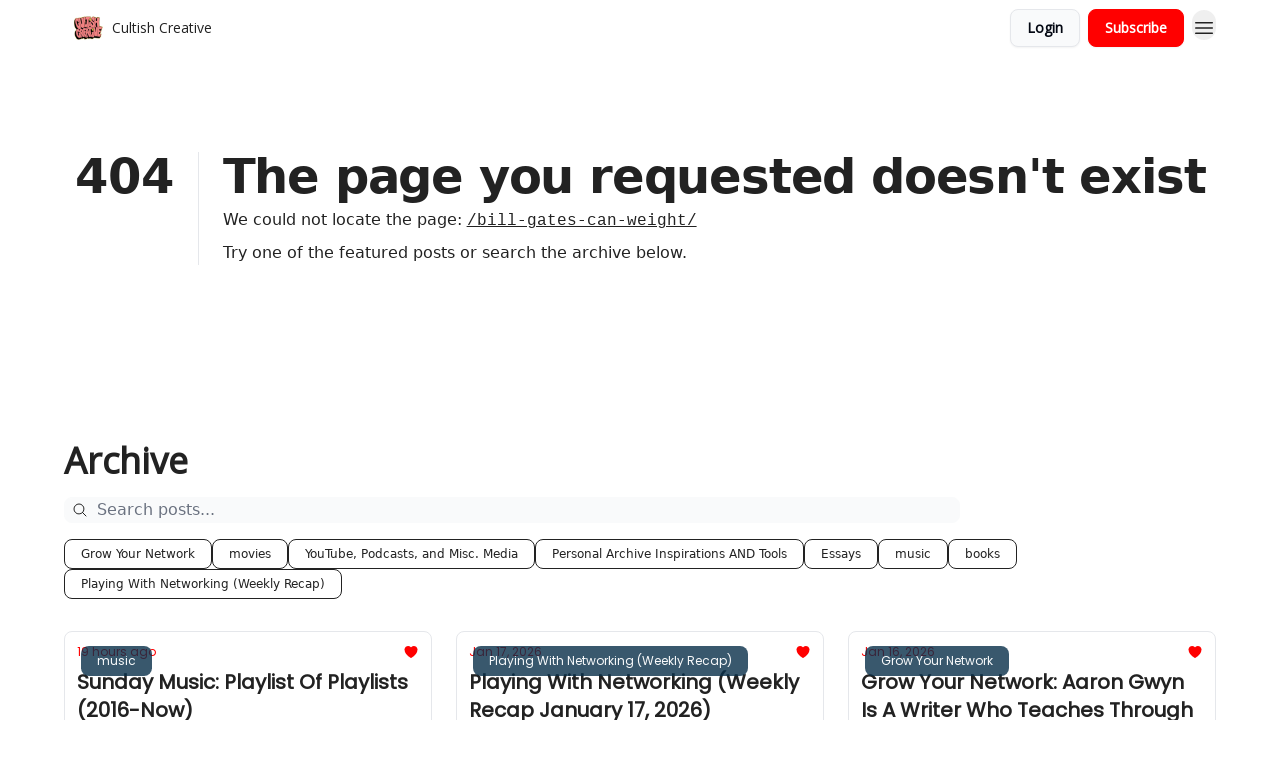

--- FILE ---
content_type: application/javascript; charset=UTF-8
request_url: https://cultishcreative.com/assets/index-DpAPvMXS.js
body_size: 1532
content:

!function(){try{var e="undefined"!=typeof window?window:"undefined"!=typeof global?global:"undefined"!=typeof globalThis?globalThis:"undefined"!=typeof self?self:{},n=(new e.Error).stack;n&&(e._sentryDebugIds=e._sentryDebugIds||{},e._sentryDebugIds[n]="d030332f-e3a6-5989-af20-c953204946ab")}catch(e){}}();
import{r as l}from"./index-BBzaG9bH.js";import{j as f}from"./jsx-runtime-D_zvdyIk.js";import"./components-C5no-WII.js";function w(e,r=[]){let n=[];function o(i,u){const s=l.createContext(u),a=n.length;n=[...n,u];const c=p=>{const{scope:x,children:g,...d}=p,$=x?.[e]?.[a]||s,I=l.useMemo(()=>d,Object.values(d));return f.jsx($.Provider,{value:I,children:g})};c.displayName=i+"Provider";function m(p,x){const g=x?.[e]?.[a]||s,d=l.useContext(g);if(d)return d;if(u!==void 0)return u;throw new Error(`\`${p}\` must be used within \`${i}\``)}return[c,m]}const t=()=>{const i=n.map(u=>l.createContext(u));return function(s){const a=s?.[e]||i;return l.useMemo(()=>({[`__scope${e}`]:{...s,[e]:a}}),[s,a])}};return t.scopeName=e,[o,j(t,...r)]}function j(...e){const r=e[0];if(e.length===1)return r;const n=()=>{const o=e.map(t=>({useScope:t(),scopeName:t.scopeName}));return function(i){const u=o.reduce((s,{useScope:a,scopeName:c})=>{const p=a(i)[`__scope${c}`];return{...s,...p}},{});return l.useMemo(()=>({[`__scope${r.scopeName}`]:u}),[u])}};return n.scopeName=r.scopeName,n}function S(e,r){if(typeof e=="function")return e(r);e!=null&&(e.current=r)}function V(...e){return r=>{let n=!1;const o=e.map(t=>{const i=S(t,r);return!n&&typeof i=="function"&&(n=!0),i});if(n)return()=>{for(let t=0;t<o.length;t++){const i=o[t];typeof i=="function"?i():S(e[t],null)}}}}function O(e){const r=A(e),n=l.forwardRef((o,t)=>{const{children:i,...u}=o,s=l.Children.toArray(i),a=s.find(D);if(a){const c=a.props.children,m=s.map(p=>p===a?l.Children.count(c)>1?l.Children.only(null):l.isValidElement(c)?c.props.children:null:p);return f.jsx(r,{...u,ref:t,children:l.isValidElement(c)?l.cloneElement(c,void 0,m):null})}return f.jsx(r,{...u,ref:t,children:i})});return n.displayName=`${e}.Slot`,n}function A(e){const r=l.forwardRef((n,o)=>{const{children:t,...i}=n;if(l.isValidElement(t)){const u=T(t),s=L(i,t.props);return t.type!==l.Fragment&&(s.ref=o?V(o,u):u),l.cloneElement(t,s)}return l.Children.count(t)>1?l.Children.only(null):null});return r.displayName=`${e}.SlotClone`,r}var M=Symbol("radix.slottable");function D(e){return l.isValidElement(e)&&typeof e.type=="function"&&"__radixId"in e.type&&e.type.__radixId===M}function L(e,r){const n={...r};for(const o in r){const t=e[o],i=r[o];/^on[A-Z]/.test(o)?t&&i?n[o]=(...s)=>{const a=i(...s);return t(...s),a}:t&&(n[o]=t):o==="style"?n[o]={...t,...i}:o==="className"&&(n[o]=[t,i].filter(Boolean).join(" "))}return{...e,...n}}function T(e){let r=Object.getOwnPropertyDescriptor(e.props,"ref")?.get,n=r&&"isReactWarning"in r&&r.isReactWarning;return n?e.ref:(r=Object.getOwnPropertyDescriptor(e,"ref")?.get,n=r&&"isReactWarning"in r&&r.isReactWarning,n?e.props.ref:e.props.ref||e.ref)}var W=["a","button","div","form","h2","h3","img","input","label","li","nav","ol","p","select","span","svg","ul"],b=W.reduce((e,r)=>{const n=O(`Primitive.${r}`),o=l.forwardRef((t,i)=>{const{asChild:u,...s}=t,a=u?n:r;return typeof window<"u"&&(window[Symbol.for("radix-ui")]=!0),f.jsx(a,{...s,ref:i})});return o.displayName=`Primitive.${r}`,{...e,[r]:o}},{}),P="Progress",y=100,[B,z]=w(P),[F,H]=B(P),E=l.forwardRef((e,r)=>{const{__scopeProgress:n,value:o=null,max:t,getValueLabel:i=G,...u}=e;(t||t===0)&&!h(t)&&console.error(k(`${t}`,"Progress"));const s=h(t)?t:y;o!==null&&!C(o,s)&&console.error(U(`${o}`,"Progress"));const a=C(o,s)?o:null,c=v(a)?i(a,s):void 0;return f.jsx(F,{scope:n,value:a,max:s,children:f.jsx(b.div,{"aria-valuemax":s,"aria-valuemin":0,"aria-valuenow":v(a)?a:void 0,"aria-valuetext":c,role:"progressbar","data-state":_(a,s),"data-value":a??void 0,"data-max":s,...u,ref:r})})});E.displayName=P;var N="ProgressIndicator",R=l.forwardRef((e,r)=>{const{__scopeProgress:n,...o}=e,t=H(N,n);return f.jsx(b.div,{"data-state":_(t.value,t.max),"data-value":t.value??void 0,"data-max":t.max,...o,ref:r})});R.displayName=N;function G(e,r){return`${Math.round(e/r*100)}%`}function _(e,r){return e==null?"indeterminate":e===r?"complete":"loading"}function v(e){return typeof e=="number"}function h(e){return v(e)&&!isNaN(e)&&e>0}function C(e,r){return v(e)&&!isNaN(e)&&e<=r&&e>=0}function k(e,r){return`Invalid prop \`max\` of value \`${e}\` supplied to \`${r}\`. Only numbers greater than 0 are valid max values. Defaulting to \`${y}\`.`}function U(e,r){return`Invalid prop \`value\` of value \`${e}\` supplied to \`${r}\`. The \`value\` prop must be:
  - a positive number
  - less than the value passed to \`max\` (or ${y} if no \`max\` prop is set)
  - \`null\` or \`undefined\` if the progress is indeterminate.

Defaulting to \`null\`.`}var J=E,K=R;export{K as I,J as R};
//# sourceMappingURL=index-DpAPvMXS.js.map

//# debugId=d030332f-e3a6-5989-af20-c953204946ab


--- FILE ---
content_type: application/javascript; charset=UTF-8
request_url: https://cultishcreative.com/assets/menu-BDe4Y306.js
body_size: 2671
content:

!function(){try{var e="undefined"!=typeof window?window:"undefined"!=typeof global?global:"undefined"!=typeof globalThis?globalThis:"undefined"!=typeof self?self:{},n=(new e.Error).stack;n&&(e._sentryDebugIds=e._sentryDebugIds||{},e._sentryDebugIds[n]="0b5a5584-7f91-5576-b0f1-fb35f4e17f87")}catch(e){}}();
import{r as f,e as O}from"./index-BBzaG9bH.js";import{p as j}from"./use-disposables-CE7I-t1e.js";import{a as v,U as P,y as T,u as V,C as E,l as C,o as A,O as U}from"./render-CYmDUrls.js";import{I as _,o as d}from"./keyboard-DCGal9-h.js";import{y as H,n as J}from"./use-owner-o9UGMoFC.js";import{T as W}from"./use-resolve-button-type-CcS-h_MO.js";import{F as X}from"./use-tree-walker-CiOtkuwH.js";import{s as Y,d as F,u as z}from"./transition-T7tmt722.js";import{r as Z}from"./bugs-8psK71Yj.js";import{h as ee,T as te,D as G,_ as re,M as Q,I as ne}from"./focus-management-BEFoA6wC.js";function B(e){return[e.screenX,e.screenY]}function ue(){let e=f.useRef([-1,-1]);return{wasMoved(u){let r=B(u);return e.current[0]===r[0]&&e.current[1]===r[1]?!1:(e.current=r,!0)},update(u){e.current=B(u)}}}function ae(e){throw new Error("Unexpected object: "+e)}var g=(e=>(e[e.First=0]="First",e[e.Previous=1]="Previous",e[e.Next=2]="Next",e[e.Last=3]="Last",e[e.Specific=4]="Specific",e[e.Nothing=5]="Nothing",e))(g||{});function oe(e,u){let r=u.resolveItems();if(r.length<=0)return null;let n=u.resolveActiveIndex(),o=n??-1;switch(e.focus){case 0:{for(let t=0;t<r.length;++t)if(!u.resolveDisabled(r[t],t,r))return t;return n}case 1:{for(let t=o-1;t>=0;--t)if(!u.resolveDisabled(r[t],t,r))return t;return n}case 2:{for(let t=o+1;t<r.length;++t)if(!u.resolveDisabled(r[t],t,r))return t;return n}case 3:{for(let t=r.length-1;t>=0;--t)if(!u.resolveDisabled(r[t],t,r))return t;return n}case 4:{for(let t=0;t<r.length;++t)if(u.resolveId(r[t],t,r)===e.id)return t;return n}case 5:return null;default:ae(e)}}let K=/([\u2700-\u27BF]|[\uE000-\uF8FF]|\uD83C[\uDC00-\uDFFF]|\uD83D[\uDC00-\uDFFF]|[\u2011-\u26FF]|\uD83E[\uDD10-\uDDFF])/g;function q(e){var u,r;let n=(u=e.innerText)!=null?u:"",o=e.cloneNode(!0);if(!(o instanceof HTMLElement))return n;let t=!1;for(let a of o.querySelectorAll('[hidden],[aria-hidden],[role="img"]'))a.remove(),t=!0;let l=t?(r=o.innerText)!=null?r:"":n;return K.test(l)&&(l=l.replace(K,"")),l}function ie(e){let u=e.getAttribute("aria-label");if(typeof u=="string")return u.trim();let r=e.getAttribute("aria-labelledby");if(r){let n=r.split(" ").map(o=>{let t=document.getElementById(o);if(t){let l=t.getAttribute("aria-label");return typeof l=="string"?l.trim():q(t).trim()}return null}).filter(Boolean);if(n.length>0)return n.join(", ")}return q(e).trim()}function le(e){let u=f.useRef(""),r=f.useRef("");return v(()=>{let n=e.current;if(!n)return"";let o=n.innerText;if(u.current===o)return r.current;let t=ie(n).trim().toLowerCase();return u.current=o,r.current=t,t})}var se=(e=>(e[e.Open=0]="Open",e[e.Closed=1]="Closed",e))(se||{}),ce=(e=>(e[e.Pointer=0]="Pointer",e[e.Other=1]="Other",e))(ce||{}),fe=(e=>(e[e.OpenMenu=0]="OpenMenu",e[e.CloseMenu=1]="CloseMenu",e[e.GoToItem=2]="GoToItem",e[e.Search=3]="Search",e[e.ClearSearch=4]="ClearSearch",e[e.RegisterItem=5]="RegisterItem",e[e.UnregisterItem=6]="UnregisterItem",e))(fe||{});function k(e,u=r=>r){let r=e.activeItemIndex!==null?e.items[e.activeItemIndex]:null,n=ne(u(e.items.slice()),t=>t.dataRef.current.domRef.current),o=r?n.indexOf(r):null;return o===-1&&(o=null),{items:n,activeItemIndex:o}}let de={1(e){return e.menuState===1?e:{...e,activeItemIndex:null,menuState:1}},0(e){return e.menuState===0?e:{...e,__demoMode:!1,menuState:0}},2:(e,u)=>{var r;let n=k(e),o=oe(u,{resolveItems:()=>n.items,resolveActiveIndex:()=>n.activeItemIndex,resolveId:t=>t.id,resolveDisabled:t=>t.dataRef.current.disabled});return{...e,...n,searchQuery:"",activeItemIndex:o,activationTrigger:(r=u.trigger)!=null?r:1}},3:(e,u)=>{let r=e.searchQuery!==""?0:1,n=e.searchQuery+u.value.toLowerCase(),o=(e.activeItemIndex!==null?e.items.slice(e.activeItemIndex+r).concat(e.items.slice(0,e.activeItemIndex+r)):e.items).find(l=>{var a;return((a=l.dataRef.current.textValue)==null?void 0:a.startsWith(n))&&!l.dataRef.current.disabled}),t=o?e.items.indexOf(o):-1;return t===-1||t===e.activeItemIndex?{...e,searchQuery:n}:{...e,searchQuery:n,activeItemIndex:t,activationTrigger:1}},4(e){return e.searchQuery===""?e:{...e,searchQuery:"",searchActiveItemIndex:null}},5:(e,u)=>{let r=k(e,n=>[...n,{id:u.id,dataRef:u.dataRef}]);return{...e,...r}},6:(e,u)=>{let r=k(e,n=>{let o=n.findIndex(t=>t.id===u.id);return o!==-1&&n.splice(o,1),n});return{...e,...r,activationTrigger:1}}},L=f.createContext(null);L.displayName="MenuContext";function w(e){let u=f.useContext(L);if(u===null){let r=new Error(`<${e} /> is missing a parent <Menu /> component.`);throw Error.captureStackTrace&&Error.captureStackTrace(r,w),r}return u}function me(e,u){return V(u.type,de,e,u)}let pe=f.Fragment;function ve(e,u){let{__demoMode:r=!1,...n}=e,o=f.useReducer(me,{__demoMode:r,menuState:r?0:1,buttonRef:f.createRef(),itemsRef:f.createRef(),items:[],searchQuery:"",activeItemIndex:null,activationTrigger:1}),[{menuState:t,itemsRef:l,buttonRef:a},s]=o,p=T(u);H([a,l],(x,R)=>{var c;s({type:1}),ee(R,te.Loose)||(x.preventDefault(),(c=a.current)==null||c.focus())},t===0);let y=v(()=>{s({type:1})}),b=f.useMemo(()=>({open:t===0,close:y}),[t,y]),I={ref:p};return O.createElement(L.Provider,{value:o},O.createElement(Y,{value:V(t,{0:F.Open,1:F.Closed})},E({ourProps:I,theirProps:n,slot:b,defaultTag:pe,name:"Menu"})))}let Ie="button";function ge(e,u){var r;let n=_(),{id:o=`headlessui-menu-button-${n}`,...t}=e,[l,a]=w("Menu.Button"),s=T(l.buttonRef,u),p=j(),y=v(c=>{switch(c.key){case d.Space:case d.Enter:case d.ArrowDown:c.preventDefault(),c.stopPropagation(),a({type:0}),p.nextFrame(()=>a({type:2,focus:g.First}));break;case d.ArrowUp:c.preventDefault(),c.stopPropagation(),a({type:0}),p.nextFrame(()=>a({type:2,focus:g.Last}));break}}),b=v(c=>{switch(c.key){case d.Space:c.preventDefault();break}}),I=v(c=>{if(Z(c.currentTarget))return c.preventDefault();e.disabled||(l.menuState===0?(a({type:1}),p.nextFrame(()=>{var h;return(h=l.buttonRef.current)==null?void 0:h.focus({preventScroll:!0})})):(c.preventDefault(),a({type:0})))}),x=f.useMemo(()=>({open:l.menuState===0}),[l]),R={ref:s,id:o,type:W(e,l.buttonRef),"aria-haspopup":"menu","aria-controls":(r=l.itemsRef.current)==null?void 0:r.id,"aria-expanded":l.menuState===0,onKeyDown:y,onKeyUp:b,onClick:I};return E({ourProps:R,theirProps:t,slot:x,defaultTag:Ie,name:"Menu.Button"})}let ye="div",be=U.RenderStrategy|U.Static;function xe(e,u){var r,n;let o=_(),{id:t=`headlessui-menu-items-${o}`,...l}=e,[a,s]=w("Menu.Items"),p=T(a.itemsRef,u),y=J(a.itemsRef),b=j(),I=z(),x=I!==null?(I&F.Open)===F.Open:a.menuState===0;f.useEffect(()=>{let i=a.itemsRef.current;i&&a.menuState===0&&i!==y?.activeElement&&i.focus({preventScroll:!0})},[a.menuState,a.itemsRef,y]),X({container:a.itemsRef.current,enabled:a.menuState===0,accept(i){return i.getAttribute("role")==="menuitem"?NodeFilter.FILTER_REJECT:i.hasAttribute("role")?NodeFilter.FILTER_SKIP:NodeFilter.FILTER_ACCEPT},walk(i){i.setAttribute("role","none")}});let R=v(i=>{var D,M;switch(b.dispose(),i.key){case d.Space:if(a.searchQuery!=="")return i.preventDefault(),i.stopPropagation(),s({type:3,value:i.key});case d.Enter:if(i.preventDefault(),i.stopPropagation(),s({type:1}),a.activeItemIndex!==null){let{dataRef:m}=a.items[a.activeItemIndex];(M=(D=m.current)==null?void 0:D.domRef.current)==null||M.click()}G(a.buttonRef.current);break;case d.ArrowDown:return i.preventDefault(),i.stopPropagation(),s({type:2,focus:g.Next});case d.ArrowUp:return i.preventDefault(),i.stopPropagation(),s({type:2,focus:g.Previous});case d.Home:case d.PageUp:return i.preventDefault(),i.stopPropagation(),s({type:2,focus:g.First});case d.End:case d.PageDown:return i.preventDefault(),i.stopPropagation(),s({type:2,focus:g.Last});case d.Escape:i.preventDefault(),i.stopPropagation(),s({type:1}),A().nextFrame(()=>{var m;return(m=a.buttonRef.current)==null?void 0:m.focus({preventScroll:!0})});break;case d.Tab:i.preventDefault(),i.stopPropagation(),s({type:1}),A().nextFrame(()=>{re(a.buttonRef.current,i.shiftKey?Q.Previous:Q.Next)});break;default:i.key.length===1&&(s({type:3,value:i.key}),b.setTimeout(()=>s({type:4}),350));break}}),c=v(i=>{switch(i.key){case d.Space:i.preventDefault();break}}),h=f.useMemo(()=>({open:a.menuState===0}),[a]),S={"aria-activedescendant":a.activeItemIndex===null||(r=a.items[a.activeItemIndex])==null?void 0:r.id,"aria-labelledby":(n=a.buttonRef.current)==null?void 0:n.id,id:t,onKeyDown:R,onKeyUp:c,role:"menu",tabIndex:0,ref:p};return E({ourProps:S,theirProps:l,slot:h,defaultTag:ye,features:be,visible:x,name:"Menu.Items"})}let he=f.Fragment;function Re(e,u){let r=_(),{id:n=`headlessui-menu-item-${r}`,disabled:o=!1,...t}=e,[l,a]=w("Menu.Item"),s=l.activeItemIndex!==null?l.items[l.activeItemIndex].id===n:!1,p=f.useRef(null),y=T(u,p);C(()=>{if(l.__demoMode||l.menuState!==0||!s||l.activationTrigger===0)return;let m=A();return m.requestAnimationFrame(()=>{var $,N;(N=($=p.current)==null?void 0:$.scrollIntoView)==null||N.call($,{block:"nearest"})}),m.dispose},[l.__demoMode,p,s,l.menuState,l.activationTrigger,l.activeItemIndex]);let b=le(p),I=f.useRef({disabled:o,domRef:p,get textValue(){return b()}});C(()=>{I.current.disabled=o},[I,o]),C(()=>(a({type:5,id:n,dataRef:I}),()=>a({type:6,id:n})),[I,n]);let x=v(()=>{a({type:1})}),R=v(m=>{if(o)return m.preventDefault();a({type:1}),G(l.buttonRef.current)}),c=v(()=>{if(o)return a({type:2,focus:g.Nothing});a({type:2,focus:g.Specific,id:n})}),h=ue(),S=v(m=>h.update(m)),i=v(m=>{h.wasMoved(m)&&(o||s||a({type:2,focus:g.Specific,id:n,trigger:0}))}),D=v(m=>{h.wasMoved(m)&&(o||s&&a({type:2,focus:g.Nothing}))}),M=f.useMemo(()=>({active:s,disabled:o,close:x}),[s,o,x]);return E({ourProps:{id:n,ref:y,role:"menuitem",tabIndex:o===!0?void 0:-1,"aria-disabled":o===!0?!0:void 0,disabled:void 0,onClick:R,onFocus:c,onPointerEnter:S,onMouseEnter:S,onPointerMove:i,onMouseMove:i,onPointerLeave:D,onMouseLeave:D},theirProps:t,slot:M,defaultTag:he,name:"Menu.Item"})}let De=P(ve),Se=P(ge),Me=P(xe),Fe=P(Re),Ne=Object.assign(De,{Button:Se,Items:Me,Item:Fe});export{g as c,oe as f,Ne as q,le as s,ue as u};
//# sourceMappingURL=menu-BDe4Y306.js.map

//# debugId=0b5a5584-7f91-5576-b0f1-fb35f4e17f87
